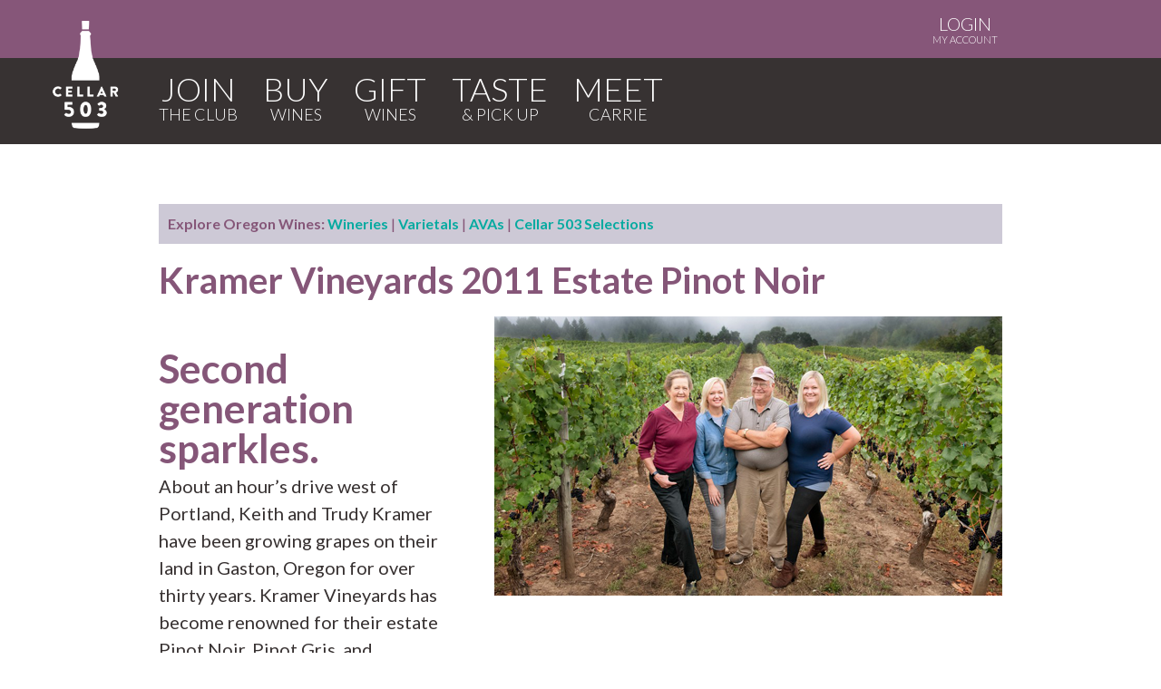

--- FILE ---
content_type: text/html; charset=utf-8
request_url: https://www.cellar503.com/wines/kramer-vineyards-2011-pinot-noir-estate/
body_size: 4967
content:
<!-- do not commit any changes. copy them to admin-2013 -->
<!DOCTYPE html PUBLIC "-//W3C//DTD XHTML 1.0 Strict//EN"
     "http://www.w3.org/TR/xhtml1/DTD/xhtml1-strict.dtd">
<html xmlns="http://www.w3.org/1999/xhtml" xml:lang="en" lang="en">
<head>
	<script src='https://www.dwin1.com/19038.js' type='text/javascript' defer='defer'></script>
	

<meta http-equiv="Content-Type" content="text/html; charset=utf-8" />
<meta http-equiv="Content-Language" content="en-us" />
<meta http-equiv="Content-Style-Type" content="text/css" />

<script type="application/ld+json">
{
  "@context": "http://schema.org",
  "@type": "Organization",
  "name": "Cellar 503",
  "image": "https://www.cellar503.com/media/images/fb.linkimage.png",
  "url": "https://www.cellar503.com",
  "sameAs": [
    "https://www.facebook.com/cellar503",
    "https://www.instagram.com/Cellar503/",
    "https://twitter.com/cellar503",
    "https://www.pinterest.com/cellar503/"
  ]
}
</script>

<!-- Google Tag Manager -->
<script>(function(w,d,s,l,i){w[l]=w[l]||[];w[l].push({'gtm.start':
new Date().getTime(),event:'gtm.js'});var f=d.getElementsByTagName(s)[0],
j=d.createElement(s),dl=l!='dataLayer'?'&l='+l:'';j.async=true;j.src=
'https://www.googletagmanager.com/gtm.js?id='+i+dl;f.parentNode.insertBefore(j,f);
})(window,document,'script','dataLayer','GTM-MDG9CBD');</script>
<script>(function(w,d,s,l,i){w[l]=w[l]||[];w[l].push({'gtm.start':
new Date().getTime(),event:'gtm.js'});var f=d.getElementsByTagName(s)[0],
j=d.createElement(s),dl=l!='dataLayer'?'&l='+l:'';j.async=true;j.src=
'https://www.googletagmanager.com/gtm.js?id='+i+dl;f.parentNode.insertBefore(j,f);
})(window,document,'script','dataLayer','GTM-53L9MX3');</script>
<!-- End Google Tag Manager -->
    <script src="https://www.google.com/recaptcha/api.js" async defer></script>


<meta property="fb:admins" content="512029729" />
<meta property="fb:admins" content="590481570" />
<meta property="fb:app_id" content="178436808880815" />
<meta property="og:image:height" content="630" />
<meta property="og:image:width" content="1200" />
<meta property="og:image" content="https://www.cellar503.com/media/images/fb.linkimage.png" />




<meta name="title" content="Kramer Vineyards 2011 Estate Pinot Noir | Cellar 503, an Oregon wine club" />
<meta property="og:title" content="Kramer Vineyards 2011 Estate Pinot Noir | Cellar 503, an Oregon wine club" />
<meta name="description" content="About an hour’s drive west of Portland, Keith and Trudy Kramer have been growing grapes on their land in Gaston, Oregon for over thirty years. Kramer Vineyards has become renowned for their estate Pinot Noir, Pinot Gris, and Chardonnay. Today, the second generation is stepping up. Kim Kramer is rapidly ..."/>
<meta property="og:description" content="About an hour’s drive west of Portland, Keith and Trudy Kramer have been growing grapes on their land in Gaston, Oregon for over thirty years. Kramer Vineyards has become renowned for their estate Pinot Noir, Pinot Gris, and Chardonnay. Today, the second generation is stepping up. Kim Kramer is rapidly ..."/>
<meta property="og:url" content="http://www.cellar503.com/wines/kramer-vineyards-2011-pinot-noir-estate/" />
<meta property="og:image"  content="http://www.cellar503.com/media/uploads/wineryphotos/kramer-vineyards.png" />


<title>Kramer Vineyards 2011 Estate Pinot Noir | Cellar 503, an Oregon wine club</title>
<meta name="viewport" content="width=device-width, initial-scale=1.0, maximum-scale=2.0, user-scalable=yes" />
<style>
  /* Samsung Galaxy */
  @media screen and (device-width: 800px) { html { zoom: 81.21827%; } }
  /* Kindle Fire */
  @media screen and (device-width: 600px) { html { zoom: 60.91370%; } }
  /* iPad */
  @media screen and (device-width: 768px) { html { zoom: 76.96954%; } }
</style>
<link rel="stylesheet" href="/media/2021css/core19.css" media="screen"/>
<link rel="stylesheet" href="/media/2021css/handheld16.css" media="handheld, only screen and (max-device-width:480px)"/>
<link rel="stylesheet" href="/media/2021css/print.css" type="text/css" media="print" />
<!--[if IE 7]>
<link rel="stylesheet" href="/media/css/ie7.css" type="text/css" media="screen" />
<![endif]-->
<link rel="Shortcut Icon" href="/media/images/favicon.ico" type="image/x-icon">
<link rel="apple-touch-icon" href="/media/images/apple-touch-icon.png"/>
<script type='text/javascript' src='//platform-api.sharethis.com/js/sharethis.js#property=5910aeb41554ce0011357702&product=inline-share-buttons' async='async'></script>

<link href='https://fonts.googleapis.com/css?family=Lato:400,100,300,700,900' rel='stylesheet' type='text/css'>
<link rel="alternate" type="application/rss+xml" title="Cellar 503, an Oregon wine club RSS 2.0" href="/feeds/latest/" />

</head>
<body class="our-wines">
 <!-- Google Tag Manager (noscript) -->
<noscript><iframe src="https://www.googletagmanager.com/ns.html?id=GTM-MDG9CBD"
height="0" width="0" style="display:none;visibility:hidden"></iframe></noscript>
<noscript><iframe src="https://www.googletagmanager.com/ns.html?id=GTM-53L9MX3"
height="0" width="0" style="display:none;visibility:hidden"></iframe></noscript>
<!-- End Google Tag Manager (noscript) -->

<div id="fb-root"></div>
<script async defer crossorigin="anonymous" src="https://connect.facebook.net/en_US/sdk.js#xfbml=1&version=v15.0&appId=178436808880815&autoLogAppEvents=1" nonce="PwNR3ZXK"></script>

<div class="print_header">Cellar 503, an Oregon wine club - http://www.cellar503.com</div>
<!-- <div class="mobile mobile-logo"><a href="/"><img src="/media/images/cellar503-omg_mobile-logo.png" /></a></div>-->
<div class="top-bar-wrapper">
 

</div>



<div class="logo-wrapper"><div class="centered"><a class="logo" href="/"><img src="/media/images/cellar503.whitebottle.png" alt="Cellar 503, an Oregon wine club" /></a></div></div>
<div class="mobile mobile-mini-nav"><a href="/">HOME</a>&nbsp;|&nbsp;<a href="https://www.cellar503.com/shop/">LOGIN</a></div>



<div class="login"><div class="centered"><a href="https://www.cellar503.com/shop/"><span>LOGIN</span>My Account</a></div></div>
<div class="nav-wrapper"><div class="centered">
    
<nav>
        <ul>
            
            <li>
              <a href="/join/"><span>Join</span></a>
              
            </li>
            
            <li>
              <a href="/buy/"><span>Buy</span></a>
              
            </li>
            
            <li>
              <a href="/gift/"><span>Gift</span></a>
              
            </li>
            
            <li>
              <a href="/taste/"><span>Taste</span></a>
              
            </li>
            
            <li class="last">
              <a href="/our-story/"><span>Meet</span></a>
              
            </li>
            
        
        </ul>
        
    </nav></div>

</div>



<div class="main-content"><div class="centered"><h1></h1>
  
<p class="wines-nav"><strong>Explore Oregon Wines:</strong> <a href="/wines/wineries/">Wineries</a> | <a href="/wines/varietals/">Varietals</a> | <a href="/wines/avas/">AVAs</a> | <a href="/wines/">Cellar 503 Selections</a></p>

<img src="/media/uploads/wineryphotos/kramer-vineyards.png" class="mobile" alt="Kramer Vineyards">
<h1 class="wine-title">Kramer Vineyards 2011 Estate Pinot Noir</h1>
<div class="wine_content">

<h2>Second generation sparkles.</h2>
<p>About an hour’s drive west of Portland, Keith and Trudy Kramer have been growing grapes on their land in Gaston, Oregon for over thirty years. Kramer Vineyards has become renowned for their estate Pinot Noir, Pinot Gris, and Chardonnay.</p>
<p>Today, the second generation is stepping up. Kim Kramer is rapidly becoming the Queen of Sparkling Wine. She’d probably balk at that title given her laid back and down to earth demeanor, but her passion for producing sparkling wines makes her one of its biggest champions in the Willamette Valley.</p>
<p>Since joining the family business in 2008, she’s added one sparkling after another. From the 2014 vintage, she’ll make 8 to 10 different sparkling wines.</p>
<p>Of course, the estate Pinot Noir – one of their “bubble-free” wines, as Kim puts it – remains beloved, and is getting better than ever in the hands of the second generation.</p>

</div>
<div class="tasting"><img src="/media/uploads/wineryphotos/kramer-vineyards.png" class="wine-image" alt="Kramer Vineyards"><h3>Cellar 503 Tasting Notes</h3>
<p class="info"><a href="/wines/winery/kramer-vineyards/">Kramer Vineyards</a>, Gaston, Oregon<br />2011 Estate Pinot Noir</p>
<p>Despite their relatively new foray into sparkling wines, the Kramers have never lost their magic touch with Pinot Noir.</p>
<p>Their 2011 Pinot Noir Estate is no exception.</p>
<p>This deep ruby wine is very aromatic, with strawberries, cassis, and black cherries on the nose that continue onto the palate. Dry, with lively acidity and youthful tannins, there are layers of spice and earth in addition to the red fruit, and a very long finish.</p>
<p>At Cellar 503, we’re thrilled to share this great example of Pinot Noir from the North Willamette Valley.</p>

<p class="more-info"><span class="theme"><strong>A Cellar 503 selection in December 2014,</strong> <a href="/wines/theme/2014/12/friends-family-shipment/ ">Our Inaugural Selection</a></span>
<a href="/wines/ava/yamhill-carlton/ ">Yamhill-Carlton</a> | <a href="/wines/varietal/pinot-noir/">Pinot Noir</a><span></span> 
</p>
</div>



<!--
<div class="share_links"><div class="sharethis-inline-share-buttons"></div>
</div>-->
 
 </div></div>

	<div class="clear">&nbsp;</div>


<div class="nav-wrapper second"><nav class="mid-nav">
        <ul>
            
            <li>
              <a href="/join/"><span>Join</span></a>
              
            </li>
            
            <li>
              <a href="/buy/"><span>Buy</span></a>
              
            </li>
            
            <li>
              <a href="/gift/"><span>Gift</span></a>
              
            </li>
            
            <li>
              <a href="/taste/"><span>Taste</span></a>
              
            </li>
            
            <li class="last">
              <a href="/our-story/"><span>Meet</span></a>
              
            </li>
            
        
        </ul>

    </nav></div>
	

<div class="footer-wrapper"><div class="footer centered">
	<div class="footerleft">
<table><tr><td colspan="2" class="name"><span class="big">CELLAR 503</span>
<!--<a href="https://www.cellar503.com/oregonian/announcing/"><img src="/media/images/tagline.png" alt="The Official Wine Club of The Oregonian" class="tagline" /></a>--><span class="tagline">AN OREGON WINE CLUB</td></tr>
<tr><td class="utility"><ul class="footernav"><a name="mobile-nav"></a>

       <!--     
            <li>
              <a href="/join/">Join</a>
              
            </li>
            
            <li>
              <a href="/buy/">Buy</a>
              
            </li>
            
            <li>
              <a href="/gift/">Gift</a>
              
            </li>
            
            <li>
              <a href="/taste/">Taste</a>
              
            </li>
            
            <li class="last">
              <a href="/our-story/">Meet</a>
              
            </li>
            -->
		   <li class="heading">ABOUT THE CLUB </li>
		   <li><a href="https://www.cellar503.com/our-story/faq/">FAQ</a></li>
		   <li><a href="https://www.cellar503.com/wine-clubs/pricing/">Pricing</a></li>
		  <li><a href="https://www.cellar503.com/our-story/giving-back/">Giving Back</a></li>
		   <li><a href="https://www.cellar503.com/our-story/praise-press/">Praise & Press</a></li>
		   <li><a href="https://www.cellar503.com/contact-us/wineries/">Winery Partners</a></li>


		   <li class="heading">OUR WINES</li>
<li><a href="https://www.cellar503.com/wines/">Featured wines</a></li>
<li><a href="https://www.cellar503.com/wines/varietals/">Varietals</a></li>
<li><a href="https://www.cellar503.com/wines/wineries/">Wineries</a></li>
<li><a href="https://www.cellar503.com/wines/avas/">Regions (AVAs)</a></li>

            </ul></td><td class="utility"><ul><li class="heading">SERVICE & SUPPORT
</li><li><a href="https://shop.cellar503.com/my-account">My Account</a></li>
            <li><a href="https://www.cellar503.com/legal/terms-and-conditions">Terms And Conditions</a></li>
<li><a href="https://www.cellar503.com/legal/shipping-and-cancellations">Shipping Policies </a></li>
<li><a href="https://www.cellar503.com/legal/privacy-policy">Privacy Policy</a></li>
<li><a href="https://www.cellar503.com/contact/">Contact Us</a></li>
<li><a href="https://www.cellar503.com/hours/" id="hours-link">When We're Open</a></li>
<li><a href="https://www.cellar503.com/search/">Search our Site</a></li>
</ul>    <ul><li class="social"><a href="/facebook/"><img src="/media/images/facebook-icon.png" alt="Facebook" /></a><a href="/twitter/"><img src="/media/images/twitter-icon.png" alt="Twitter" /></a><a href="/instagram/"><img src="/media/images/instagram-icon.png" alt="Instagram" /></a></li></ul></td></tr></table>
</div>
<div class="footerright"><div class="signup"><h3>Stay in Touch</h3>
<p>Want to know more? Sign up to be the first to hear about our featured wines, latest promotions, and upcoming events!</p>
<form method="post" id="signup" name="signup" action="https://app.e2ma.net/app2/audience/signup/1770551/1742192/?v=a" novalidate>
<input type="hidden" name="prev_member_email" id="id_prev_member_email"/>
<input type="hidden" name="source" id="id_source"/>
<input type="hidden" name="group_2221424" value="2221424" id="id_group_2221424"/>
<input type="hidden" name="prev_member_email" value=""/>
<table><td><input type="text" name="email" id="id_email" /><span class="label">Email Address</span></td><td>
<input type="text" field_id="345456" name="member_field_postal_code" id="id_member_field_postal_code" /><span class="label">Zip Code</span></td><td>
<input type="submit" name="Submit" class="subscribe-btn" value="I'm In!"/></td></tr></table>
</form></div><div class="visit">
	<h3>Visit Us</h3>
	<a href="/hours/" class="button" style="width:84%;display:block;text-align:center;margin-bottom:15px" id="hours-btn">CLICK HERE FOR OUR CURRENT HOURS</a>
<p><a href="https://www.google.com/maps/place/4407+SW+Corbett+Ave,+Portland,+OR+97239/@45.4914905,-122.6786562,17z/data=!3m1!4b1!4m5!3m4!1s0x54950a5be667f855:0x2e43f95b495f4bbf!8m2!3d45.4914905!4d-122.6764675">4407 SW Corbett Ave, Portland, OR 97239</a><br />503.583.4014 | <a href="/cdn-cgi/l/email-protection" class="__cf_email__" data-cfemail="3a4d53545f7a595f56565b480f0a0914595557">[email&#160;protected]</a></p>
<iframe src="https://www.google.com/maps/embed?pb=!1m18!1m12!1m3!1d2796.923239621612!2d-122.67865618444159!3d45.49149047910133!2m3!1f0!2f0!3f0!3m2!1i1024!2i768!4f13.1!3m3!1m2!1s0x54950a5be665ed59%3A0xa85ae8232719aaf9!2sCellar+503!5e0!3m2!1sen!2sus!4v1534176201949" width="400" height="300" frameborder="0" style="border:0" allowfullscreen></iframe></div>
</div></div>
<div class="footer centered">
<div class="copy">&copy; 2026 Cellar 503.</div>
<div class="powered">Powered by <a href="http://www.mandatemedia.com">Mandate Media</a>.</div>
</div></div>

<script data-cfasync="false" src="/cdn-cgi/scripts/5c5dd728/cloudflare-static/email-decode.min.js"></script><script src="//code.jquery.com/jquery-1.10.1.min.js"></script>


<script type="text/javascript" src="/media/js/fluidvids.min.js"></script>
</div>
<script type="text/javascript" async src="//l.getsitecontrol.com/l46xgvl4.js"></script>
<script defer src="https://static.cloudflareinsights.com/beacon.min.js/vcd15cbe7772f49c399c6a5babf22c1241717689176015" integrity="sha512-ZpsOmlRQV6y907TI0dKBHq9Md29nnaEIPlkf84rnaERnq6zvWvPUqr2ft8M1aS28oN72PdrCzSjY4U6VaAw1EQ==" data-cf-beacon='{"version":"2024.11.0","token":"03e0757ec6f848bda6a41cc5aab815ed","r":1,"server_timing":{"name":{"cfCacheStatus":true,"cfEdge":true,"cfExtPri":true,"cfL4":true,"cfOrigin":true,"cfSpeedBrain":true},"location_startswith":null}}' crossorigin="anonymous"></script>
</body>
</html>


--- FILE ---
content_type: text/css
request_url: https://www.cellar503.com/media/2021css/core19.css
body_size: -251
content:
@import url("screen19.css"); 
@import url("antiscreen.css") handheld; 
@import url("antiscreen.css") only screen and (max-device-width:480px);

--- FILE ---
content_type: text/css
request_url: https://www.cellar503.com/media/2021css/print.css
body_size: -260
content:
.header, .site_links, #slider, .sharethis, .sidebar {display:none;}
.wrapper {width:100%;}


--- FILE ---
content_type: text/css
request_url: https://tags.srv.stackadapt.com/sa.css
body_size: -11
content:
:root {
    --sa-uid: '0-895be28a-ac98-5111-519e-72dfec01ee72';
}

--- FILE ---
content_type: text/plain; charset=utf-8
request_url: https://tags.srv.stackadapt.com/saq_pxl?uid=dG4O3cvJw307KEvTga0jEQ&is_js=true&landing_url=https%3A%2F%2Fwww.cellar503.com%2Fwines%2Fkramer-vineyards-2011-pinot-noir-estate%2F&t=Kramer%20Vineyards%202011%20Estate%20Pinot%20Noir%20%7C%20Cellar%20503%2C%20an%20Oregon%20wine%20club&tip=E8jvMcnI7_wVi0jJyap1wuW0c9L2d7yoRylW2dTVMiY&host=https%3A%2F%2Fwww.cellar503.com&l_src=&l_src_d=&u_src=&u_src_d=&shop=false&sa-user-id-v3=s%253AAQAKIEZc1BmPSUw6AWcU36WB038-1Aohw20qzvXlXCdUeJ2KELcBGAQgj5LDywYwAToE_kXKCEIEFpAy3w.FK%252B9Vi8j4XrDU70iEafWx%252BAic4ZOIQhnXNlhRgMohEw&sa-user-id-v2=s%253AiVviiqyYURFRnnLf7AHucgMOWNk.AfolT73lwEx6%252BJenZn%252B68Q55eXmbeqo0St9p6NMMRqw&sa-user-id=s%253A0-895be28a-ac98-5111-519e-72dfec01ee72.5hu9AD8R6TCZVqCG2GtBXtWQdYIc3PqCU7H%252FsqFiFK4
body_size: 19
content:
{"conversion_tracker_uids":null,"retargeting_tracker_uids":["hGDyZsP8BE_r30vhDIFaAg"],"lookalike_tracker_uids":null}